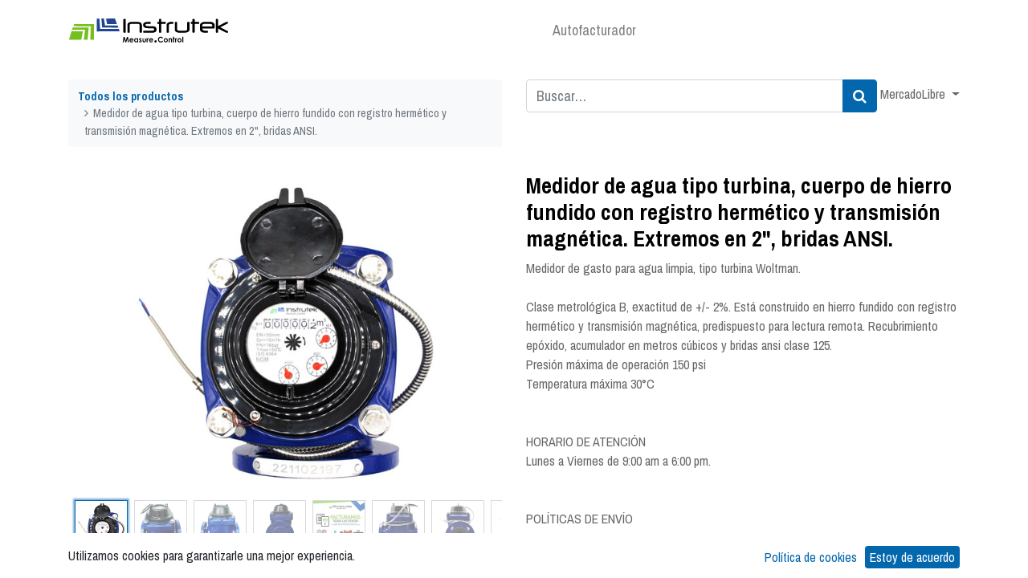

--- FILE ---
content_type: text/html; charset=utf-8
request_url: https://erp.instrutek.com.mx/shop/wdn50-medidor-de-agua-tipo-turbina-cuerpo-de-hierro-fundido-con-registro-hermetico-y-transmision-magnetica-extremos-en-2-bridas-ansi-10310
body_size: 9522
content:
<!DOCTYPE html>
        <html lang="es-MX" data-website-id="1" data-main-object="product.template(10310,)" data-oe-company-name="MANOMETROS DE JALISCO" data-add2cart-redirect="1">
    <head>
                <meta charset="utf-8"/>
                <meta http-equiv="X-UA-Compatible" content="IE=edge,chrome=1"/>
            <meta name="viewport" content="width=device-width, initial-scale=1"/>
        <meta name="generator" content="Odoo"/>
        <meta name="description" content="Medidor de gasto para agua limpia, tipo turbina Woltman. 
Clase metrológica B, exactitud de +/- 2%. Está construido en hierro fundido con registro hermético y transmisión magnética, predispuesto para lectura remota. Recubrimiento epóxido, acumulador en metros cúbicos y bridas ansi clase 125.
Presión máxima de operación 150 psi
Temperatura máxima 30°C
HORARIO DE ATENCIÓN
Lunes a Viernes de 9:00 am a 6:00 pm.
POLÍTICAS DE ENVÍO
Si usted realiza la compra del producto antes de la 1:00 pm, su envío se hará el mismo día. De lo contrario el envío se estaría realizando al día siguiente (siempre y cuando sea hábil).
FABRICACIONES Y DISEÑOS ESPECIALES
Pregunte a nuestros ejecutivos sobre fabricaciones especiales (imprimir su logotipo en la carátula, materiales o conexiones especiales, etc.)"/>
                        <meta property="og:type" content="website"/>
                        <meta property="og:title" content="Medidor de agua tipo turbina, cuerpo de hierro fundido con registro hermético y transmisión magnética. Extremos en 2&#34;, bridas ANSI."/>
                        <meta property="og:site_name" content="MANOMETROS DE JALISCO"/>
                        <meta property="og:url" content="https://erp.instrutek.com.mx/shop/wdn50-medidor-de-agua-tipo-turbina-cuerpo-de-hierro-fundido-con-registro-hermetico-y-transmision-magnetica-extremos-en-2-bridas-ansi-10310"/>
                        <meta property="og:image" content="https://erp.instrutek.com.mx/web/image/product.template/10310/image_1024?unique=412e16d"/>
                        <meta property="og:description" content="Medidor de gasto para agua limpia, tipo turbina Woltman. 
Clase metrológica B, exactitud de +/- 2%. Está construido en hierro fundido con registro hermético y transmisión magnética, predispuesto para lectura remota. Recubrimiento epóxido, acumulador en metros cúbicos y bridas ansi clase 125.
Presión máxima de operación 150 psi
Temperatura máxima 30°C
HORARIO DE ATENCIÓN
Lunes a Viernes de 9:00 am a 6:00 pm.
POLÍTICAS DE ENVÍO
Si usted realiza la compra del producto antes de la 1:00 pm, su envío se hará el mismo día. De lo contrario el envío se estaría realizando al día siguiente (siempre y cuando sea hábil).
FABRICACIONES Y DISEÑOS ESPECIALES
Pregunte a nuestros ejecutivos sobre fabricaciones especiales (imprimir su logotipo en la carátula, materiales o conexiones especiales, etc.)"/>
                    <meta name="twitter:card" content="summary_large_image"/>
                    <meta name="twitter:title" content="Medidor de agua tipo turbina, cuerpo de hierro fundido con registro hermético y transmisión magnética. Extremos en 2&#34;, bridas ANSI."/>
                    <meta name="twitter:image" content="https://erp.instrutek.com.mx/web/image/product.template/10310/image_1024?unique=412e16d"/>
                    <meta name="twitter:description" content="Medidor de gasto para agua limpia, tipo turbina Woltman. 
Clase metrológica B, exactitud de +/- 2%. Está construido en hierro fundido con registro hermético y transmisión magnética, predispuesto para lectura remota. Recubrimiento epóxido, acumulador en metros cúbicos y bridas ansi clase 125.
Presión máxima de operación 150 psi
Temperatura máxima 30°C
HORARIO DE ATENCIÓN
Lunes a Viernes de 9:00 am a 6:00 pm.
POLÍTICAS DE ENVÍO
Si usted realiza la compra del producto antes de la 1:00 pm, su envío se hará el mismo día. De lo contrario el envío se estaría realizando al día siguiente (siempre y cuando sea hábil).
FABRICACIONES Y DISEÑOS ESPECIALES
Pregunte a nuestros ejecutivos sobre fabricaciones especiales (imprimir su logotipo en la carátula, materiales o conexiones especiales, etc.)"/>
        <link rel="canonical" href="https://erp.instrutek.com.mx/shop/wdn50-medidor-de-agua-tipo-turbina-cuerpo-de-hierro-fundido-con-registro-hermetico-y-transmision-magnetica-extremos-en-2-bridas-ansi-10310"/>
        <link rel="preconnect" href="https://fonts.gstatic.com/" crossorigin=""/>
                <title> Medidor de agua tipo turbina, cuerpo de hierro fundido con registro hermético y transmisión magnética. Extremos en 2&#34;, bridas ANSI. | Instrutek </title>
                <link type="image/x-icon" rel="shortcut icon" href="/web/image/website/1/favicon?unique=921cc95"/>
            <link rel="preload" href="/web/static/lib/fontawesome/fonts/fontawesome-webfont.woff2?v=4.7.0" as="font" crossorigin=""/>
            <link type="text/css" rel="stylesheet" href="/web/assets/406289-5df83b9/1/web.assets_common.min.css" data-asset-bundle="web.assets_common" data-asset-version="5df83b9"/>
            <link type="text/css" rel="stylesheet" href="/web/assets/607364-bbee128/1/web.assets_frontend.min.css" data-asset-bundle="web.assets_frontend" data-asset-version="bbee128"/>
                <script id="web.layout.odooscript" type="text/javascript">
                    var odoo = {
                        csrf_token: "169666e1c57e8eadfc317d8e0ad63c2057326299o1800340472",
                        debug: "",
                    };
                </script>
            <script type="text/javascript">
                odoo.dr_theme_config = {"bool_enable_ajax_load": false, "json_zoom": {"zoom_enabled": true, "zoom_factor": 2, "disable_small": false}, "json_category_pills": {"enable": true, "enable_child": true, "hide_desktop": false, "show_title": true, "style": "1"}, "json_grid_product": {"show_color_preview": true, "show_quick_view": true, "show_similar_products": true, "show_rating": true, "show_stock_label": false, "style": "2"}, "json_shop_filters": {"filter_method": "default", "in_sidebar": false, "collapsible": true, "show_category_count": true, "show_attrib_count": false, "hide_extra_attrib_value": false, "show_rating_filter": true, "show_availability_filter": false, "tags_style": "1"}, "json_bottom_bar": {"show_bottom_bar": true, "show_bottom_bar_on_scroll": false, "filters": true, "actions": ["tp_home", "tp_search", "tp_wishlist", "tp_offer", "tp_brands", "tp_category", "tp_orders"]}, "bool_sticky_add_to_cart": true, "json_general_language_pricelist_selector": {"hide_country_flag": false}, "json_b2b_shop_config": {"dr_enable_b2b": false, "dr_only_assigned_pricelist": false, "dr_allow_reorder": false}, "json_mobile": {}, "json_product_search": {"advance_search": true, "search_category": true, "search_attribute": true, "search_suggestion": true, "search_limit": 10, "search_max_product": 3, "search_fuzzy": true}, "json_lazy_load_config": {"enable_ajax_load_products": false, "enable_ajax_load_products_on_click": true}, "json_brands_page": {"disable_brands_grouping": false}, "cart_flow": "default", "theme_installed": true, "pwa_active": false, "bool_product_offers": true, "bool_show_products_nav": true, "is_public_user": true, "has_sign_up": false};
            </script>
            <script type="text/javascript">
                odoo.__session_info__ = {"is_admin": false, "is_system": false, "is_website_user": true, "user_id": false, "is_frontend": true, "profile_session": null, "profile_collectors": null, "profile_params": null, "show_effect": "True", "translationURL": "/website/translations", "cache_hashes": {"translations": "b205fec372d810bfcf8c30dfc01688cb5b5fd19b"}, "lang_url_code": "es_MX", "geoip_country_code": null};
                if (!/(^|;\s)tz=/.test(document.cookie)) {
                    const userTZ = Intl.DateTimeFormat().resolvedOptions().timeZone;
                    document.cookie = `tz=${userTZ}; path=/`;
                }
            </script>
            <script defer="defer" type="text/javascript" src="/web/assets/392230-1a8df29/1/web.assets_common_minimal.min.js" data-asset-bundle="web.assets_common_minimal" data-asset-version="1a8df29"></script>
            <script defer="defer" type="text/javascript" src="/web/assets/392231-7ebe447/1/web.assets_frontend_minimal.min.js" data-asset-bundle="web.assets_frontend_minimal" data-asset-version="7ebe447"></script>
            <script defer="defer" type="text/javascript" data-src="/web/assets/406292-ce872dd/1/web.assets_common_lazy.min.js" data-asset-bundle="web.assets_common_lazy" data-asset-version="ce872dd"></script>
            <script defer="defer" type="text/javascript" data-src="/web/assets/607365-2d5fc1f/1/web.assets_frontend_lazy.min.js" data-asset-bundle="web.assets_frontend_lazy" data-asset-version="2d5fc1f"></script>
    </head>
            <body class="">
        <div id="wrapwrap" class="   ">
    <header id="top" data-anchor="true" data-name="Header" class=" ">
    <nav data-name="Navbar" class="navbar navbar-expand-lg navbar-light o_colored_level o_cc shadow-sm">
            <div id="top_menu_container" class="container justify-content-start justify-content-lg-between">
    <a href="/" class="navbar-brand logo mr-4">
            <span role="img" aria-label="Logo of Instrutek" title="Instrutek"><img src="/web/image/website/1/logo/Instrutek?unique=921cc95" class="img img-fluid" alt="Instrutek" loading="lazy"/></span>
        </a>
                <div id="top_menu_collapse" class="collapse navbar-collapse order-last order-lg-0">
    <ul id="top_menu" class="nav navbar-nav o_menu_loading mx-auto">
    <li class="nav-item">
        <a role="menuitem" href="/autoinvoice" class="nav-link ">
            <span>Autofacturador</span>
        </a>
    </li>
        <li class="nav-item mx-lg-3 divider d-none"></li> 
        <li class="o_wsale_my_cart align-self-md-start d-none nav-item mx-lg-3">
            <a href="/shop/cart" class="nav-link">
                <i class="fa fa-shopping-cart"></i>
                <sup class="my_cart_quantity badge badge-primary" data-order-id="">0</sup>
            </a>
        </li>
        <li class="o_wsale_my_wish d-none nav-item mr-lg-3 o_wsale_my_wish_hide_empty">
            <a href="/shop/wishlist" class="nav-link">
                <i class="fa fa-1x fa-heart"></i>
                <sup class="my_wish_quantity o_animate_blink badge badge-primary">0</sup>
            </a>
        </li>
    </ul>
                </div>
    <div class="oe_structure oe_structure_solo ml-lg-4"></div>
    <button type="button" data-toggle="collapse" data-target="#top_menu_collapse" class="navbar-toggler ml-auto">
        <span class="navbar-toggler-icon o_not_editable"></span>
    </button>
            </div>
    </nav>
    </header>
                <main>
            <div itemscope="itemscope" itemtype="http://schema.org/Product" id="wrap" class="js_sale ecom-zoomable zoomodoo-next">
                <div class="oe_structure oe_empty oe_structure_not_nearest" id="oe_structure_website_sale_product_1" data-editor-message="DROP BUILDING BLOCKS HERE TO MAKE THEM AVAILABLE ACROSS ALL PRODUCTS"></div>
                <section id="product_detail" class="container py-4 oe_website_sale " data-view-track="1" data-product-tracking-info="{&#34;item_id&#34;: &#34;5130281647160&#34;, &#34;item_name&#34;: &#34;[WDN50] Medidor de agua tipo turbina, cuerpo de hierro fundido con registro herm\u00e9tico y transmisi\u00f3n magn\u00e9tica. Extremos en 2\&#34;, bridas ANSI.&#34;, &#34;item_category&#34;: &#34;Woltman&#34;, &#34;currency&#34;: &#34;MXN&#34;, &#34;price&#34;: 3560.5}">
                    <div class="row">
                        <div class="col-lg-6">
                            <ol class="breadcrumb mb-2">
                                <li class="breadcrumb-item o_not_editable">
                                    <a href="/">Todos los productos</a>
                                </li>
                                <li class="breadcrumb-item active">
                                    <span>Medidor de agua tipo turbina, cuerpo de hierro fundido con registro hermético y transmisión magnética. Extremos en 2&#34;, bridas ANSI.</span>
                                </li>
                            </ol>
                        </div>
                        <div class="col-lg-6">
                            <div class="d-sm-flex justify-content-between mb-2">
    <form method="get" class="o_searchbar_form o_wait_lazy_js s_searchbar_input o_wsale_products_searchbar_form w-100 w-md-auto mr-auto mb-2" action="/" data-snippet="s_searchbar_input">
            <div role="search" class="input-group  ">
        <input type="search" name="search" class="search-query form-control oe_search_box None" placeholder="Buscar…" data-search-type="products" data-limit="5" data-display-image="true" data-display-description="true" data-display-extra-link="true" data-display-detail="true" data-order-by="name asc"/>
        <div class="input-group-append">
            <button type="submit" aria-label="Búsqueda" title="Búsqueda" class="btn oe_search_button btn-primary"><i class="fa fa-search"></i>
        </button>
        </div>
    </div>
            <input name="order" type="hidden" class="o_search_order_by" value="name asc"/>
        </form>
        <div class="o_pricelist_dropdown dropdown ml-1 mb-2 float-right">
            <a role="button" href="#" class="dropdown-toggle btn btn-light border-0 px-0 text-muted align-baseline" data-toggle="dropdown">
                MercadoLibre
            </a>
            <div class="dropdown-menu" role="menu">
                    <a role="menuitem" class="dropdown-item" href="/shop/change_pricelist/48">
                        <span class="switcher_pricelist" data-pl_id="48">MercadoLibre</span>
                    </a>
                    <a role="menuitem" class="dropdown-item" href="/shop/change_pricelist/1">
                        <span class="switcher_pricelist" data-pl_id="1">P. Lista</span>
                    </a>
            </div>
        </div>
                            </div>
                        </div>
                    </div>
                    <div class="row">
                        <div class="col-md-6 mt-md-4">
        <div id="o-carousel-product" class="carousel slide position-sticky mb-3 overflow-hidden" data-ride="carousel" data-interval="0">
            <div class="o_carousel_product_outer carousel-outer position-relative flex-grow-1">
                <div class="carousel-inner h-100">
                        <div class="carousel-item h-100 active">
                            <div class="d-flex align-items-center justify-content-center h-100"><img src="/web/image/product.product/10310/image_1024/%5BWDN50%5D%20Medidor%20de%20agua%20tipo%20turbina%2C%20cuerpo%20de%20hierro%20fundido%20con%20registro%20herm%C3%A9tico%20y%20transmisi%C3%B3n%20magn%C3%A9tica.%20Extremos%20en%202%22%2C%20bridas%20ANSI.?unique=412e16d" class="img img-fluid product_detail_img mh-100" alt="Medidor de agua tipo turbina, cuerpo de hierro fundido con registro hermético y transmisión magnética. Extremos en 2&#34;, bridas ANSI." loading="lazy"/></div>
                        </div>
                        <div class="carousel-item h-100">
                            <div class="d-flex align-items-center justify-content-center h-100"><img src="/web/image/product.image/3305/image_1024/Medidor%20De%20Gasto%20Tipo%20Turbina%20Woltman%2050mm?unique=e991353" class="img img-fluid product_detail_img mh-100" alt="Medidor De Gasto Tipo Turbina Woltman 50mm" loading="lazy"/></div>
                        </div>
                        <div class="carousel-item h-100">
                            <div class="d-flex align-items-center justify-content-center h-100"><img src="/web/image/product.image/3306/image_1024/Medidor%20De%20Gasto%20Tipo%20Turbina%20Woltman%2050mm?unique=e991353" class="img img-fluid product_detail_img mh-100" alt="Medidor De Gasto Tipo Turbina Woltman 50mm" loading="lazy"/></div>
                        </div>
                        <div class="carousel-item h-100">
                            <div class="d-flex align-items-center justify-content-center h-100"><img src="/web/image/product.image/3307/image_1024/Medidor%20De%20Gasto%20Tipo%20Turbina%20Woltman%2050mm?unique=e991353" class="img img-fluid product_detail_img mh-100" alt="Medidor De Gasto Tipo Turbina Woltman 50mm" loading="lazy"/></div>
                        </div>
                        <div class="carousel-item h-100">
                            <div class="d-flex align-items-center justify-content-center h-100"><img src="/web/image/product.image/3308/image_1024/Medidor%20De%20Gasto%20Tipo%20Turbina%20Woltman%2050mm?unique=e991353" class="img img-fluid product_detail_img mh-100" alt="Medidor De Gasto Tipo Turbina Woltman 50mm" data-zoom="1" data-zoom-image="/web/image/product.image/3308/image_1920/Medidor%20De%20Gasto%20Tipo%20Turbina%20Woltman%2050mm?unique=e991353" loading="lazy"/></div>
                        </div>
                        <div class="carousel-item h-100">
                            <div class="d-flex align-items-center justify-content-center h-100"><img src="/web/image/product.image/9216/image_1024/Medidor%20De%20Agua%2C%20Tipo%20Turbina%20Woltman%2050mm?unique=956aaae" class="img img-fluid product_detail_img mh-100" alt="Medidor De Agua, Tipo Turbina Woltman 50mm" data-zoom="1" data-zoom-image="/web/image/product.image/9216/image_1920/Medidor%20De%20Agua%2C%20Tipo%20Turbina%20Woltman%2050mm?unique=956aaae" loading="lazy"/></div>
                        </div>
                        <div class="carousel-item h-100">
                            <div class="d-flex align-items-center justify-content-center h-100"><img src="/web/image/product.image/9217/image_1024/Medidor%20De%20Agua%2C%20Tipo%20Turbina%20Woltman%2050mm?unique=956aaae" class="img img-fluid product_detail_img mh-100" alt="Medidor De Agua, Tipo Turbina Woltman 50mm" data-zoom="1" data-zoom-image="/web/image/product.image/9217/image_1920/Medidor%20De%20Agua%2C%20Tipo%20Turbina%20Woltman%2050mm?unique=956aaae" loading="lazy"/></div>
                        </div>
                        <div class="carousel-item h-100">
                            <div class="d-flex align-items-center justify-content-center h-100"><img src="/web/image/product.image/9218/image_1024/Medidor%20De%20Agua%2C%20Tipo%20Turbina%20Woltman%2050mm?unique=956aaae" class="img img-fluid product_detail_img mh-100" alt="Medidor De Agua, Tipo Turbina Woltman 50mm" data-zoom="1" data-zoom-image="/web/image/product.image/9218/image_1920/Medidor%20De%20Agua%2C%20Tipo%20Turbina%20Woltman%2050mm?unique=956aaae" loading="lazy"/></div>
                        </div>
                        <div class="carousel-item h-100">
                            <div class="d-flex align-items-center justify-content-center h-100"><img src="/web/image/product.image/9219/image_1024/Medidor%20De%20Agua%2C%20Tipo%20Turbina%20Woltman%2050mm?unique=956aaae" class="img img-fluid product_detail_img mh-100" alt="Medidor De Agua, Tipo Turbina Woltman 50mm" data-zoom="1" data-zoom-image="/web/image/product.image/9219/image_1920/Medidor%20De%20Agua%2C%20Tipo%20Turbina%20Woltman%2050mm?unique=956aaae" loading="lazy"/></div>
                        </div>
                </div>
                    <a class="carousel-control-prev" href="#o-carousel-product" role="button" data-slide="prev">
                        <span class="fa fa-chevron-left fa-2x" role="img" aria-label="Anteriormente" title="Anteriormente"></span>
                    </a>
                    <a class="carousel-control-next" href="#o-carousel-product" role="button" data-slide="next">
                        <span class="fa fa-chevron-right fa-2x" role="img" aria-label="Siguiente" title="Siguiente"></span>
                    </a>
            </div>
        <div class="o_carousel_product_indicators pr-1 overflow-hidden">
            <ol class="carousel-indicators p-1 position-static mx-auto my-0 text-left">
                <li data-target="#o-carousel-product" class="m-1 mb-2 align-top active" data-slide-to="0">
                    <div><img src="/web/image/product.product/10310/image_128/%5BWDN50%5D%20Medidor%20de%20agua%20tipo%20turbina%2C%20cuerpo%20de%20hierro%20fundido%20con%20registro%20herm%C3%A9tico%20y%20transmisi%C3%B3n%20magn%C3%A9tica.%20Extremos%20en%202%22%2C%20bridas%20ANSI.?unique=412e16d" class="img o_image_64_contain" alt="Medidor de agua tipo turbina, cuerpo de hierro fundido con registro hermético y transmisión magnética. Extremos en 2&#34;, bridas ANSI." loading="lazy"/></div>
                </li><li data-target="#o-carousel-product" class="m-1 mb-2 align-top " data-slide-to="1">
                    <div><img src="/web/image/product.image/3305/image_128/Medidor%20De%20Gasto%20Tipo%20Turbina%20Woltman%2050mm?unique=e991353" class="img o_image_64_contain" alt="Medidor De Gasto Tipo Turbina Woltman 50mm" loading="lazy"/></div>
                </li><li data-target="#o-carousel-product" class="m-1 mb-2 align-top " data-slide-to="2">
                    <div><img src="/web/image/product.image/3306/image_128/Medidor%20De%20Gasto%20Tipo%20Turbina%20Woltman%2050mm?unique=e991353" class="img o_image_64_contain" alt="Medidor De Gasto Tipo Turbina Woltman 50mm" loading="lazy"/></div>
                </li><li data-target="#o-carousel-product" class="m-1 mb-2 align-top " data-slide-to="3">
                    <div><img src="/web/image/product.image/3307/image_128/Medidor%20De%20Gasto%20Tipo%20Turbina%20Woltman%2050mm?unique=e991353" class="img o_image_64_contain" alt="Medidor De Gasto Tipo Turbina Woltman 50mm" loading="lazy"/></div>
                </li><li data-target="#o-carousel-product" class="m-1 mb-2 align-top " data-slide-to="4">
                    <div><img src="/web/image/product.image/3308/image_128/Medidor%20De%20Gasto%20Tipo%20Turbina%20Woltman%2050mm?unique=e991353" class="img o_image_64_contain" alt="Medidor De Gasto Tipo Turbina Woltman 50mm" loading="lazy"/></div>
                </li><li data-target="#o-carousel-product" class="m-1 mb-2 align-top " data-slide-to="5">
                    <div><img src="/web/image/product.image/9216/image_128/Medidor%20De%20Agua%2C%20Tipo%20Turbina%20Woltman%2050mm?unique=956aaae" class="img o_image_64_contain" alt="Medidor De Agua, Tipo Turbina Woltman 50mm" loading="lazy"/></div>
                </li><li data-target="#o-carousel-product" class="m-1 mb-2 align-top " data-slide-to="6">
                    <div><img src="/web/image/product.image/9217/image_128/Medidor%20De%20Agua%2C%20Tipo%20Turbina%20Woltman%2050mm?unique=956aaae" class="img o_image_64_contain" alt="Medidor De Agua, Tipo Turbina Woltman 50mm" loading="lazy"/></div>
                </li><li data-target="#o-carousel-product" class="m-1 mb-2 align-top " data-slide-to="7">
                    <div><img src="/web/image/product.image/9218/image_128/Medidor%20De%20Agua%2C%20Tipo%20Turbina%20Woltman%2050mm?unique=956aaae" class="img o_image_64_contain" alt="Medidor De Agua, Tipo Turbina Woltman 50mm" loading="lazy"/></div>
                </li><li data-target="#o-carousel-product" class="m-1 mb-2 align-top " data-slide-to="8">
                    <div><img src="/web/image/product.image/9219/image_128/Medidor%20De%20Agua%2C%20Tipo%20Turbina%20Woltman%2050mm?unique=956aaae" class="img o_image_64_contain" alt="Medidor De Agua, Tipo Turbina Woltman 50mm" loading="lazy"/></div>
                </li>
            </ol>
        </div>
        </div>
                        </div>
                        <div class="col-md-6 mt-md-4" id="product_details">
                            <h1 itemprop="name">Medidor de agua tipo turbina, cuerpo de hierro fundido con registro hermético y transmisión magnética. Extremos en 2&#34;, bridas ANSI.</h1>
                            <span itemprop="url" style="display:none;">https://erp.instrutek.com.mx/shop/wdn50-medidor-de-agua-tipo-turbina-cuerpo-de-hierro-fundido-con-registro-hermetico-y-transmision-magnetica-extremos-en-2-bridas-ansi-10310</span>
                            <span itemprop="image" style="display:none;">https://erp.instrutek.com.mx/web/image/product.template/10310/image_1920?unique=412e16d</span>
                            <p class="text-muted my-2" placeholder="Una descripción corta que aparecerá también en documentos.">Medidor de gasto para agua limpia, tipo turbina Woltman. <br>
<br>
Clase metrológica B, exactitud de +/- 2%. Está construido en hierro fundido con registro hermético y transmisión magnética, predispuesto para lectura remota. Recubrimiento epóxido, acumulador en metros cúbicos y bridas ansi clase 125.<br>
Presión máxima de operación 150 psi<br>
Temperatura máxima 30°C<br>
<br>
<br>
HORARIO DE ATENCIÓN<br>
Lunes a Viernes de 9:00 am a 6:00 pm.<br>
<br>
<br>
POLÍTICAS DE ENVÍO<br>
Si usted realiza la compra del producto antes de la 1:00 pm, su envío se hará el mismo día. De lo contrario el envío se estaría realizando al día siguiente (siempre y cuando sea hábil).<br>
<br>
<br>
FABRICACIONES Y DISEÑOS ESPECIALES<br>
Pregunte a nuestros ejecutivos sobre fabricaciones especiales (imprimir su logotipo en la carátula, materiales o conexiones especiales, etc.)</p>
                            <form action="/shop/cart/update" method="POST">
                                <input type="hidden" name="csrf_token" value="89e744de1b36c576bed3e102f18530697754ab29o1800340469"/>
                                <div class="js_product js_main_product mb-3">
                                    <div>
                                    </div>
                                        <input type="hidden" class="product_id" name="product_id" value="10310"/>
                                        <input type="hidden" class="product_template_id" name="product_template_id" value="10310"/>
                                        <input type="hidden" class="product_category_id" name="product_category_id" value="36"/>
        <ul class="list-unstyled js_add_cart_variants flex-column" data-attribute_exclusions="{&#34;exclusions&#34;: {&#34;5979&#34;: [], &#34;16540&#34;: [], &#34;16541&#34;: [], &#34;5980&#34;: [], &#34;5982&#34;: [], &#34;16542&#34;: [], &#34;5981&#34;: [], &#34;5983&#34;: [], &#34;16543&#34;: []}, &#34;parent_exclusions&#34;: {}, &#34;parent_combination&#34;: [], &#34;parent_product_name&#34;: null, &#34;mapped_attribute_names&#34;: {&#34;5979&#34;: &#34;Con env\u00edo: S\u00ed&#34;, &#34;16540&#34;: &#34;Con env\u00edo: No&#34;, &#34;16541&#34;: &#34;Marca: Instrutek&#34;, &#34;5980&#34;: &#34;Marca: INTK&#34;, &#34;5982&#34;: &#34;Modelo: IX4050&#34;, &#34;16542&#34;: &#34;Modelo: WDN50&#34;, &#34;5981&#34;: &#34;Condici\u00f3n del \u00edtem: Nuevo&#34;, &#34;5983&#34;: &#34;SKU: IX4050&#34;, &#34;16543&#34;: &#34;SKU: WDN50&#34;}}">
                <li data-attribute_id="37" data-attribute_name="Con envío" class="variant_attribute ">
                    <div class="d-flex align-items-center mb-2">
                <h6 class="attribute_name mb-0 pb-0">Con envío</h6>
            </div>
                        <ul data-attribute_id="37" class="list-inline list-unstyled ">
                                <li class="list-inline-item form-group js_attribute_value" style="margin: 0;">
                                    <label class="col-form-label">
                                        <div class="custom-control custom-radio">
                                            <input type="radio" class="custom-control-input js_variant_change no_variant" checked="True" name="ptal-5965" value="5979" data-value_id="5979" data-value_name="Sí" data-attribute_name="Con envío"/>
                                            <div class="radio_input_value custom-control-label">
                                                <span>Sí</span>
                                            </div>
                                        </div>
                                    </label>
                                </li>
                                <li class="list-inline-item form-group js_attribute_value" style="margin: 0;">
                                    <label class="col-form-label">
                                        <div class="custom-control custom-radio">
                                            <input type="radio" class="custom-control-input js_variant_change no_variant" name="ptal-5965" value="16540" data-value_id="16540" data-value_name="No" data-attribute_name="Con envío"/>
                                            <div class="radio_input_value custom-control-label">
                                                <span>No</span>
                                            </div>
                                        </div>
                                    </label>
                                </li>
                        </ul>
        </li>
                <li data-attribute_id="7" data-attribute_name="Marca" class="variant_attribute ">
                    <div class="d-flex align-items-center mb-2">
                <h6 class="attribute_name mb-0 pb-0">Marca</h6>
            </div>
                <ul data-attribute_id="7" class="list-inline dr-variant ">
                        <li class="list-inline-item mr-1">
                            <label>
                                <div>
                                    <input type="radio" class="js_variant_change radio_input d-none no_variant" checked="True" name="ptal-5966" value="16541" data-value_id="16541" data-value_name="Instrutek" data-attribute_name="Marca"/>
                                    <div class="radio_input_value d-flex flex-column align-items-center mr-0">
                                        <div class="dr-variant-item image" title="Instrutek"><img src="/web/image/product.template.attribute.value/16541/dr_image/Marca:%20Instrutek?unique=956aaae" class="img img-fluid" alt="Marca: Instrutek" loading="lazy"/></div>
                                    </div>
                                </div>
                            </label>
                        </li>
                        <li class="list-inline-item mr-1">
                            <label>
                                <div>
                                    <input type="radio" class="js_variant_change radio_input d-none no_variant" name="ptal-5966" value="5980" data-value_id="5980" data-value_name="INTK" data-attribute_name="Marca"/>
                                    <div class="radio_input_value d-flex flex-column align-items-center mr-0">
                                        <div class="dr-variant-item image" title="INTK"><img src="/web/image/product.template.attribute.value/5980/dr_image/Marca:%20INTK?unique=e991353" class="img img-fluid" alt="Marca: INTK" loading="lazy"/></div>
                                    </div>
                                </div>
                            </label>
                        </li>
                </ul>
        </li>
                <li data-attribute_id="8" data-attribute_name="Modelo" class="variant_attribute ">
                    <div class="d-flex align-items-center mb-2">
                <h6 class="attribute_name mb-0 pb-0">Modelo</h6>
            </div>
                        <ul data-attribute_id="8" class="list-inline list-unstyled ">
                                <li class="list-inline-item form-group js_attribute_value" style="margin: 0;">
                                    <label class="col-form-label">
                                        <div class="custom-control custom-radio">
                                            <input type="radio" class="custom-control-input js_variant_change no_variant" checked="True" name="ptal-5968" value="5982" data-value_id="5982" data-value_name="IX4050" data-attribute_name="Modelo"/>
                                            <div class="radio_input_value custom-control-label">
                                                <span>IX4050</span>
                                            </div>
                                        </div>
                                    </label>
                                </li>
                                <li class="list-inline-item form-group js_attribute_value" style="margin: 0;">
                                    <label class="col-form-label">
                                        <div class="custom-control custom-radio">
                                            <input type="radio" class="custom-control-input js_variant_change no_variant" name="ptal-5968" value="16542" data-value_id="16542" data-value_name="WDN50" data-attribute_name="Modelo"/>
                                            <div class="radio_input_value custom-control-label">
                                                <span>WDN50</span>
                                            </div>
                                        </div>
                                    </label>
                                </li>
                        </ul>
        </li>
                <li data-attribute_id="20" data-attribute_name="Condición del ítem" class="variant_attribute d-none">
                    <div class="d-flex align-items-center mb-2">
                <h6 class="attribute_name mb-0 pb-0">Condición del ítem</h6>
            </div>
                        <ul data-attribute_id="20" class="list-inline list-unstyled ">
                                <li class="list-inline-item form-group js_attribute_value" style="margin: 0;">
                                    <label class="col-form-label">
                                        <div class="custom-control custom-radio">
                                            <input type="radio" class="custom-control-input js_variant_change no_variant" checked="True" name="ptal-5967" value="5981" data-value_id="5981" data-value_name="Nuevo" data-attribute_name="Condición del ítem" data-is_single="True"/>
                                            <div class="radio_input_value custom-control-label">
                                                <span>Nuevo</span>
                                            </div>
                                        </div>
                                    </label>
                                </li>
                        </ul>
        </li>
                <li data-attribute_id="22" data-attribute_name="SKU" class="variant_attribute ">
                    <div class="d-flex align-items-center mb-2">
                <h6 class="attribute_name mb-0 pb-0">SKU</h6>
            </div>
                        <ul data-attribute_id="22" class="list-inline list-unstyled ">
                                <li class="list-inline-item form-group js_attribute_value" style="margin: 0;">
                                    <label class="col-form-label">
                                        <div class="custom-control custom-radio">
                                            <input type="radio" class="custom-control-input js_variant_change no_variant" checked="True" name="ptal-5969" value="5983" data-value_id="5983" data-value_name="IX4050" data-attribute_name="SKU"/>
                                            <div class="radio_input_value custom-control-label">
                                                <span>IX4050</span>
                                            </div>
                                        </div>
                                    </label>
                                </li>
                                <li class="list-inline-item form-group js_attribute_value" style="margin: 0;">
                                    <label class="col-form-label">
                                        <div class="custom-control custom-radio">
                                            <input type="radio" class="custom-control-input js_variant_change no_variant" name="ptal-5969" value="16543" data-value_id="16543" data-value_name="WDN50" data-attribute_name="SKU"/>
                                            <div class="radio_input_value custom-control-label">
                                                <span>WDN50</span>
                                            </div>
                                        </div>
                                    </label>
                                </li>
                        </ul>
        </li>
        </ul>
                                    <p class="css_not_available_msg alert alert-warning">Esta combinación no existe.</p>
      <div id="add_to_cart_wrap" class="d-inline">
                                        <div id="product_option_block" class="d-inline-block align-middle">
            <button type="button" role="button" class="btn btn-outline-primary border-0 my-1 px-2 o_add_wishlist_dyn" data-action="o_wishlist" title="Añadir a lista de deseos" data-product-template-id="10310" data-product-product-id="10310"><i class="fa fa-heart-o fa-2x" role="img" aria-label="Añadir a lista de deseos"></i></button>
        </div>
                                    </div>
      <div class="availability_messages o_not_editable"></div>
                                </div>
                            </form>
                            <div id="o_product_terms_and_share">
            <p class="text-muted h6 mt-3">
                <a href="/terms" class="text-muted">Términos y condiciones</a><br/>
                Garantía de devolución de 30 días<br/>
                Envío: 2-3 días laborales
            </p>
            <div class="h4 mt-3 d-flex justify-content-end" contenteditable="false">
    <div data-snippet="s_share" class="s_share text-left text-lg-right">
        <a href="https://www.facebook.com/sharer/sharer.php?u={url}" target="_blank" class="s_share_facebook mx-1 my-0">
            <i class="fa fa-facebook "></i>
        </a>
        <a href="https://twitter.com/intent/tweet?text={title}&amp;url={url}" target="_blank" class="s_share_twitter mx-1 my-0">
            <i class="fa fa-twitter "></i>
        </a>
        <a href="https://pinterest.com/pin/create/button/?url={url}&amp;media={media}&amp;description={title}" target="_blank" class="s_share_pinterest mx-1 my-0">
            <i class="fa fa-pinterest "></i>
        </a>
        <a href="mailto:?body={url}&amp;subject={title}" class="s_share_email mx-1 my-0">
            <i class="fa fa-envelope "></i>
        </a>
    </div>
            </div>
        </div>
                <hr/>
                <p class="text-muted">
                        <b>Categoría del producto: </b>
                            <span data-oe-type="many2many" data-oe-expression="product[field.name]">Manejo de agua / Medidores de chorro múltiple</span>
                        <br/>
                        <b>Referencia interna: </b>
                            <span data-oe-type="char" data-oe-expression="product[field.name]">WDN50</span>
                        <br/>
                </p>
        </div>
                    </div>
                </section>
                <section class="pt32 pb32" id="product_full_spec">
                    <div class="container">
                        <div class="d-flex justify-content-between">
                            <h3 class="mb32">Especificaciones</h3>
                        </div>
                        <div id="product_specifications">
                            <div class="row">
                                    <div class="col-lg-6">
                                        <table class="table">
                                            <tr>
                                                <td class="w-25"><span>Con envío</span></td>
                                                <td class="w-75 text-muted">
                                                        <span>Sí</span> o
                                                        <span>No</span>
                                                </td>
                                            </tr><tr>
                                                <td class="w-25"><span>Marca</span></td>
                                                <td class="w-75 text-muted">
                                                        <span>Instrutek</span> o
                                                        <span>INTK</span>
                                                </td>
                                            </tr><tr>
                                                <td class="w-25"><span>Modelo</span></td>
                                                <td class="w-75 text-muted">
                                                        <span>IX4050</span> o
                                                        <span>WDN50</span>
                                                </td>
                                            </tr><tr>
                                                <td class="w-25"><span>SKU</span></td>
                                                <td class="w-75 text-muted">
                                                        <span>IX4050</span> o
                                                        <span>WDN50</span>
                                                </td>
                                            </tr>
                                            <tr>
                                                <td class="w-25"><span>Condición del ítem</span></td>
                                                <td class="w-75 text-muted">
                                                        <span>Nuevo</span>
                                                </td>
                                            </tr>
                                        </table>
                                    </div>
                            </div>
                        </div>
                    </div>
                </section>
                <div class="oe_structure oe_empty oe_structure_not_nearest mt16" id="oe_structure_website_sale_product_2" data-editor-message="DROP BUILDING BLOCKS HERE TO MAKE THEM AVAILABLE ACROSS ALL PRODUCTS"></div>
            </div>
                </main>
                <footer id="bottom" data-anchor="true" data-name="Footer" class="o_footer o_colored_level o_cc ">
                    <div id="footer" class="oe_structure oe_structure_solo" style="">
      <section class="s_heading_4 pt16 pb16" data-snippet="s_heading_4" data-name="Heading - 4" style="background-image: none;" data-original-title="" title="" aria-describedby="tooltip528066">
        <div class="container">
          <div class="row justify-content-center s_col_no_bgcolor s_nb_column_fixed">
            <div class="col-12 col-lg-8 text-center pt0">
              <a href="https://instrutek.mx/whatsapp/facturacion.html" target="_blank">
                <span class="fa rounded-circle fa-whatsapp text-o-color-4" data-original-title="" title="" aria-describedby="tooltip321659" style="background-color: rgb(2, 187, 0) !important;"></span>
              </a>
              <h2 class="mt-3">
                <font class="text-o-color-1">¿Problemas al&nbsp;generar tu factura?</font>
              </h2>
              <p>Haz click en el ícono de Whatsapp para recibir asistencia de nuestros agentes.&nbsp;</p>
            </div>
          </div>
        </div>
      </section>
    </div>
  <div class="o_footer_copyright o_colored_level o_cc" data-name="Copyright">
                        <div class="container py-3">
                            <div class="row">
                                <div class="col-sm text-center text-sm-left text-muted">
                                    <span class="o_footer_copyright_name mr-2">Copyright © Instrutek 2023</span>
  </div>
                                <div class="col-sm text-center text-sm-right o_not_editable">
        <div class="o_brand_promotion">
        </div>
                                </div>
                            </div>
                        </div>
                    </div>
                </footer>
    <div id="website_cookies_bar" class="s_popup o_snippet_invisible o_no_save" data-name="Cookies Bar" data-vcss="001" data-invisible="1" style="">
      <div class="modal modal_shown s_popup_no_backdrop o_cookies_discrete s_popup_bottom" data-show-after="500" data-display="afterDelay" data-consents-duration="999" data-focus="false" data-backdrop="false" data-keyboard="false" tabindex="-1" role="dialog" style="display: none;" aria-hidden="true">
        <div class="modal-dialog d-flex s_popup_size_full">
          <div class="modal-content oe_structure">
            <section class="o_colored_level o_cc o_cc1" style="background-image: none;">
              <div class="container">
                <div class="row">
                  <div class="col-lg-8 pt16">
                    <p>Utilizamos cookies para garantizarle una mejor experiencia.</p>
                  </div>
                  <div class="col-lg-4 pt16 text-right">
                    <a href="/cookie-policy" class="o_cookies_bar_text_policy btn btn-link btn-sm">Política de cookies</a>
                    <a href="#" role="button" class="js_close_popup o_cookies_bar_text_button btn btn-primary btn-sm">Estoy de acuerdo</a>
                  </div>
                </div>
              </div>
            </section>
          </div>
        </div>
      </div>
    </div>
            </div>
    </body>
        </html>

--- FILE ---
content_type: image/svg+xml
request_url: https://erp.instrutek.com.mx/web/image/website/1/logo/Instrutek?unique=921cc95
body_size: 11482
content:
<?xml version="1.0" encoding="utf-8"?>
<!-- Generator: Adobe Illustrator 23.0.0, SVG Export Plug-In . SVG Version: 6.00 Build 0)  -->
<svg version="1.1" id="Capa_1" xmlns="http://www.w3.org/2000/svg" xmlns:xlink="http://www.w3.org/1999/xlink" x="0px" y="0px"
	 viewBox="0 0 442.1 66.91" style="enable-background:new 0 0 442.1 66.91;" xml:space="preserve">
<style type="text/css">
	.st0{fill-rule:evenodd;clip-rule:evenodd;fill:#75BF1E;}
	.st1{fill-rule:evenodd;clip-rule:evenodd;fill:#204592;}
	.st2{fill-rule:evenodd;clip-rule:evenodd;}
</style>
<g>
	<g>
		<g>
			<polygon class="st0" points="0,58.99 7.06,35.38 38.66,35.57 34.19,59.15 			"/>
		</g>
		<g>
			<polygon class="st0" points="41.23,59.1 44.67,31.16 8.04,31.52 10.39,25.09 54.7,25.19 51.69,59.1 			"/>
		</g>
		<g>
			<polygon class="st0" points="12.29,21.45 14.01,15.7 69.47,15.81 69.47,59.1 59.17,59.2 60.38,21.56 			"/>
		</g>
	</g>
	<g>
		<g>
			<polygon class="st1" points="84.51,0.18 86.5,29.12 138.49,29.26 140.71,35.88 77.35,35.98 77.09,0.45 77.09,0.45 			"/>
		</g>
		<g>
			<polygon class="st1" points="89.91,0 92.03,25.28 137.09,25.44 135.04,19.3 99.94,19.3 97.12,0 			"/>
		</g>
		<g>
			<polygon class="st1" points="102.75,0.31 105.94,15.75 133.14,15.67 127.67,0.23 			"/>
		</g>
	</g>
	<g>
		<path class="st2" d="M157.71,37.26c0,1.66-0.78,2.5-2.38,2.5c-0.69,0-1.29-0.03-1.79-0.06c-0.47-0.03-0.87-0.06-1.16-0.1
			c-0.97-0.32-1.47-1.11-1.47-2.34V3.64c0-1.27,0.47-2.05,1.44-2.34c0.22-0.03,0.6-0.07,1.07-0.1c0.5-0.03,1.13-0.06,1.91-0.06
			c1.6,0,2.38,0.84,2.38,2.5V37.26L157.71,37.26z M202.43,37.26c0,1.66-0.82,2.5-2.45,2.5c-1.57,0-2.51-0.06-2.76-0.23
			c-0.88-0.32-1.32-1.07-1.32-2.27V17.92c0-1.36-1.13-2.27-3.33-2.69c-0.37-0.1-0.97-0.13-1.79-0.17c-0.81-0.03-1.82-0.06-3.04-0.06
			h-11.16c-1.09,0-2.07,0.03-2.82,0.06c-0.75,0.03-1.38,0.1-1.82,0.2c-2.07,0.42-3.13,1.33-3.13,2.69v19.31
			c0,1.66-0.78,2.5-2.39,2.5c-1.6,0-2.51-0.06-2.79-0.23c-0.85-0.32-1.29-1.07-1.29-2.27V18.02c0-5.78,4.96-8.66,14.84-8.66h10.57
			c9.79,0,14.68,2.89,14.68,8.6V37.26L202.43,37.26z M243.2,31.07c0,5.81-4.3,8.7-12.83,8.7h-21.86c-1.6,0-2.38-0.84-2.38-2.5
			c0-2.08,0.78-3.12,2.38-3.12h21.89c4.05,0,6.08-1.04,6.08-3.08v-1.14c0-1.85-1.85-2.76-5.52-2.76h-10.51
			c-9.66,0-14.49-2.79-14.49-8.38v-1.62c0-3.7,2.42-6.07,7.28-7.11c1-0.23,2.41-0.42,4.33-0.52c1.88-0.13,4.26-0.19,7.12-0.19
			c1.6,0,2.42,1.07,2.42,3.18c0,1.65-0.82,2.47-2.42,2.47h-4.67c-2.41,0-3.89,0.03-4.36,0.1c-2.16,0.29-3.23,0.98-3.23,2.08v1.56
			c0,1.82,2.7,2.73,8.06,2.73h10.73c7.97,0,11.98,2.76,11.98,8.21V31.07L243.2,31.07z M269.04,12.73c0,1.66-0.81,2.47-2.41,2.47
			H256.4v22.07c0,1.66-0.82,2.5-2.38,2.5c-1.57,0-2.51-0.06-2.76-0.23c-0.88-0.32-1.31-1.1-1.31-2.27V15.19
			c-0.88,0-1.57-0.03-2.1-0.03c-0.53-0.03-0.94-0.1-1.16-0.13c-1.01-0.36-1.54-1.23-1.54-2.63c0-1.39,0.53-2.27,1.54-2.63
			c0.22-0.03,0.63-0.07,1.16-0.1c0.53-0.03,1.22-0.06,2.1-0.06V3.64c0-1.66,0.78-2.5,2.38-2.5c1.56,0,2.48,0.09,2.76,0.22
			c0.88,0.32,1.32,1.07,1.32,2.28v5.97h10.22C268.23,9.61,269.04,10.65,269.04,12.73L269.04,12.73z M290.12,12.53
			c0,1.65-0.94,2.5-2.85,2.5c-0.28,0-0.66,0-1.16-0.03c-0.5-0.03-0.88-0.06-1.16-0.06c-4.96,0-7.43,1.3-7.43,3.83v18.5
			c0,1.2-0.44,1.98-1.35,2.31c-0.38,0.13-1.31,0.19-2.82,0.19c-1.54,0-2.29-0.84-2.29-2.53V18.77c0-3.96,1.97-6.66,5.9-8.08
			c2.41-0.88,6.02-1.33,10.76-1.33C289.33,9.35,290.12,10.42,290.12,12.53L290.12,12.53z M334.87,30.71c0,6.1-6.24,9.15-18.75,9.15
			c-0.34,0-0.78,0-1.35-0.03c-0.53,0-1.19-0.03-1.91-0.03c-0.03-0.03-0.13-0.03-0.25-0.03h-0.28h-0.5h-0.88h-1.38
			c-10.47,0-15.74-3.02-15.74-9.05V11.85c0-1.66,0.82-2.5,2.38-2.5c1.6,0,2.54,0.1,2.79,0.23c0.88,0.32,1.29,1.07,1.29,2.27v18.86
			c0,2.27,3.11,3.44,9.28,3.44h9.66c6.05,0,9.09-1.14,9.09-3.37V11.85c0-1.2,0.44-1.95,1.32-2.27c0.25-0.13,1.19-0.23,2.82-0.23
			c1.6,0,2.41,0.84,2.41,2.5V30.71L334.87,30.71z M361.78,12.73c0,1.66-0.81,2.47-2.41,2.47h-10.22v22.07c0,1.66-0.81,2.5-2.38,2.5
			c-1.57,0-2.51-0.06-2.76-0.23c-0.88-0.32-1.32-1.1-1.32-2.27V15.19c-0.88,0-1.57-0.03-2.1-0.03c-0.53-0.03-0.94-0.1-1.16-0.13
			c-1.01-0.36-1.54-1.23-1.54-2.63c0-1.39,0.53-2.27,1.54-2.63c0.22-0.03,0.63-0.07,1.16-0.1c0.53-0.03,1.22-0.06,2.1-0.06V3.64
			c0-1.66,0.78-2.5,2.38-2.5c1.57,0,2.48,0.09,2.76,0.22c0.88,0.32,1.32,1.07,1.32,2.28v5.97h10.22
			C360.96,9.61,361.78,10.65,361.78,12.73L361.78,12.73z M404.34,25.09c0,1.82-0.6,2.76-1.82,2.76h-32.11v0.19
			c0,2.89,1.63,4.74,4.89,5.55c0.72,0.19,1.76,0.32,3.1,0.42c1.38,0.06,3.11,0.13,5.21,0.13c1.6,0,2.38,1.04,2.38,3.12
			c0,1.66-0.78,2.5-2.38,2.5c-2.16,0-3.95-0.03-5.33-0.06c-1.38-0.03-2.41-0.06-3.13-0.16c-3.55-0.39-6.15-1.23-7.84-2.59
			c-2.38-1.92-3.57-4.19-3.57-6.79v-11.2c0-3.5,1.85-6.1,5.52-7.79c2.51-1.23,5.83-1.85,9.97-1.85h12.08c3.39,0,6.21,0.58,8.4,1.75
			c3.11,1.49,4.64,3.7,4.64,6.68V25.09L404.34,25.09z M398.03,22.04v-3.73c0-2.3-4.39-3.44-13.14-3.44c-5.17,0-8.72,0.19-10.63,0.59
			c-2.73,0.52-4.07,1.56-4.07,3.08v3.5H398.03L398.03,22.04z M442.1,37.42c0,1.56-0.91,2.34-2.73,2.34c-1.72,0-2.76-0.1-3.1-0.29
			l-22.11-11.46v9.25c0,1.17-0.41,1.95-1.28,2.27c-0.25,0.16-1.16,0.23-2.7,0.23c-1.6,0-2.42-0.84-2.42-2.5V3.64
			c0-1.66,0.82-2.5,2.42-2.5c1.47,0,2.38,0.06,2.73,0.19c0.85,0.29,1.25,1.07,1.25,2.31v17.53h0.03l21.8-11.3
			c0.53-0.16,1.54-0.26,2.94-0.26c1.79,0,2.7,0.78,2.7,2.31c0,1.04-0.53,1.82-1.63,2.4l-19.79,10.19l20.23,10.49
			C441.53,35.58,442.1,36.39,442.1,37.42z"/>
	</g>
	<g>
		<path class="st2" d="M151.63,51.07h2.74l3.41,10.65l3.46-10.65h2.71l2.49,15.26h-2.71l-1.58-9.64L159,66.34h-2.47l-3.09-9.64
			l-1.62,9.64h-2.73L151.63,51.07L151.63,51.07z M179.29,61.51h-8.79c0.12,0.8,0.46,1.44,1.02,1.91c0.55,0.48,1.25,0.71,2.1,0.71
			c1.03,0,1.91-0.37,2.64-1.12l2.31,1.12c-0.57,0.84-1.26,1.47-2.06,1.87c-0.8,0.4-1.76,0.61-2.87,0.61c-1.7,0-3.1-0.55-4.17-1.67
			c-1.08-1.13-1.61-2.52-1.61-4.2c0-1.73,0.54-3.15,1.61-4.29c1.07-1.14,2.41-1.71,4.04-1.71c1.71,0,3.11,0.57,4.18,1.71
			c1.08,1.14,1.61,2.63,1.61,4.5L179.29,61.51L179.29,61.51z M176.55,59.28c-0.18-0.63-0.54-1.14-1.07-1.54
			c-0.53-0.39-1.15-0.58-1.86-0.58c-0.76,0-1.43,0.22-2,0.66c-0.36,0.28-0.7,0.76-1,1.46H176.55L176.55,59.28z M189.56,55.05h2.73
			v11.29h-2.73v-1.19c-0.53,0.52-1.06,0.9-1.61,1.14c-0.53,0.22-1.12,0.34-1.75,0.34c-1.42,0-2.63-0.56-3.66-1.69
			c-1.03-1.14-1.54-2.54-1.54-4.22c0-1.74,0.49-3.17,1.49-4.29c1-1.11,2.21-1.67,3.63-1.67c0.66,0,1.27,0.13,1.85,0.38
			c0.57,0.25,1.1,0.65,1.59,1.16V55.05L189.56,55.05z M186.69,57.37c-0.85,0-1.56,0.31-2.11,0.93c-0.56,0.62-0.84,1.42-0.84,2.38
			c0,0.98,0.28,1.77,0.85,2.4c0.57,0.64,1.27,0.95,2.11,0.95c0.86,0,1.57-0.31,2.14-0.92c0.57-0.62,0.85-1.44,0.85-2.43
			c0-0.99-0.28-1.79-0.85-2.39C188.27,57.68,187.55,57.37,186.69,57.37L186.69,57.37z M201.72,56.63l-1.69,1.76
			c-0.69-0.7-1.31-1.06-1.87-1.06c-0.31,0-0.56,0.08-0.73,0.2c-0.18,0.14-0.26,0.3-0.26,0.51c0,0.15,0.05,0.29,0.16,0.41
			c0.11,0.13,0.38,0.31,0.82,0.53l0.99,0.51c1.06,0.54,1.79,1.09,2.18,1.66c0.39,0.55,0.6,1.21,0.6,1.96c0,1.01-0.36,1.84-1.07,2.52
			c-0.72,0.67-1.67,1-2.86,1c-1.59,0-2.86-0.64-3.81-1.92l1.68-1.9c0.32,0.38,0.7,0.7,1.13,0.94c0.43,0.24,0.81,0.36,1.15,0.36
			c0.36,0,0.65-0.09,0.86-0.27c0.23-0.18,0.34-0.39,0.34-0.62c0-0.44-0.4-0.86-1.19-1.28l-0.92-0.48c-1.77-0.92-2.65-2.07-2.65-3.45
			c0-0.89,0.33-1.66,1-2.28c0.67-0.64,1.52-0.95,2.56-0.95c0.71,0,1.36,0.16,1.99,0.49C200.76,55.57,201.29,56.02,201.72,56.63
			L201.72,56.63z M204.06,55.05h2.76v5.43c0,1.07,0.07,1.8,0.22,2.21c0.14,0.4,0.36,0.73,0.68,0.95c0.31,0.24,0.69,0.34,1.15,0.34
			c0.45,0,0.83-0.11,1.15-0.33c0.32-0.24,0.55-0.57,0.71-1c0.11-0.32,0.17-1.02,0.17-2.09v-5.53h2.74v4.79
			c0,1.96-0.14,3.32-0.45,4.05c-0.36,0.88-0.9,1.56-1.62,2.03c-0.71,0.48-1.62,0.71-2.72,0.71c-1.2,0-2.17-0.27-2.9-0.83
			c-0.74-0.55-1.27-1.32-1.56-2.31c-0.22-0.68-0.32-1.92-0.32-3.73V55.05L204.06,55.05z M215.74,55.05h2.35v1.42
			c0.26-0.55,0.59-0.98,1.01-1.28c0.42-0.29,0.88-0.44,1.39-0.44c0.36,0,0.73,0.09,1.12,0.29l-0.85,2.44
			c-0.33-0.17-0.58-0.25-0.8-0.25c-0.42,0-0.77,0.26-1.07,0.81c-0.29,0.54-0.43,1.6-0.43,3.18l0.01,0.54v4.57h-2.72V55.05
			L215.74,55.05z M233.87,61.51h-8.79c0.12,0.8,0.46,1.44,1.02,1.91c0.56,0.48,1.25,0.71,2.1,0.71c1.03,0,1.91-0.37,2.64-1.12
			l2.31,1.12c-0.57,0.84-1.26,1.47-2.06,1.87c-0.8,0.4-1.76,0.61-2.86,0.61c-1.7,0-3.1-0.55-4.18-1.67
			c-1.08-1.13-1.61-2.52-1.61-4.2c0-1.73,0.53-3.15,1.61-4.29c1.07-1.14,2.41-1.71,4.03-1.71c1.71,0,3.11,0.57,4.19,1.71
			c1.08,1.14,1.61,2.63,1.61,4.5L233.87,61.51L233.87,61.51z M231.13,59.28c-0.18-0.63-0.54-1.14-1.07-1.54
			c-0.53-0.39-1.15-0.58-1.86-0.58c-0.76,0-1.43,0.22-2,0.66c-0.36,0.28-0.7,0.76-1.01,1.46H231.13L231.13,59.28z M240.45,60.43
			c0.88,0,1.62,0.3,2.24,0.93c0.62,0.64,0.92,1.4,0.92,2.3c0,0.89-0.31,1.66-0.92,2.29c-0.62,0.64-1.35,0.95-2.24,0.95
			c-0.86,0-1.6-0.32-2.22-0.95c-0.61-0.63-0.92-1.4-0.92-2.29c0-0.89,0.31-1.66,0.92-2.3C238.85,60.73,239.59,60.43,240.45,60.43
			L240.45,60.43z M261.41,53.76l-1.96,1.94c-1.34-1.45-2.85-2.19-4.51-2.19c-1.42,0-2.61,0.5-3.57,1.5
			c-0.97,0.99-1.45,2.22-1.45,3.68c0,1.02,0.22,1.92,0.65,2.71c0.42,0.78,1.03,1.41,1.81,1.86c0.79,0.45,1.65,0.67,2.6,0.67
			c0.82,0,1.56-0.15,2.24-0.47c0.68-0.32,1.42-0.88,2.23-1.72l1.91,2.06c-1.1,1.09-2.12,1.86-3.09,2.28
			c-0.98,0.43-2.07,0.64-3.33,0.64c-2.29,0-4.17-0.75-5.63-2.25c-1.46-1.51-2.18-3.43-2.18-5.79c0-1.52,0.32-2.87,0.99-4.06
			c0.67-1.18,1.61-2.12,2.85-2.85c1.24-0.73,2.58-1.08,4-1.08c1.22,0,2.39,0.27,3.52,0.81C259.63,52.03,260.6,52.78,261.41,53.76
			L261.41,53.76z M268.69,54.76c1.03,0,1.99,0.27,2.9,0.79c0.91,0.53,1.61,1.26,2.12,2.17c0.51,0.91,0.76,1.9,0.76,2.96
			c0,1.06-0.26,2.06-0.76,2.98c-0.51,0.92-1.21,1.65-2.09,2.18c-0.88,0.52-1.86,0.78-2.91,0.78c-1.57,0-2.91-0.57-4-1.72
			c-1.11-1.16-1.66-2.55-1.66-4.2c0-1.76,0.63-3.24,1.88-4.4C266,55.27,267.26,54.76,268.69,54.76L268.69,54.76z M268.73,57.42
			c-0.85,0-1.56,0.31-2.12,0.93c-0.56,0.6-0.84,1.39-0.84,2.35c0,0.98,0.28,1.78,0.83,2.38c0.56,0.62,1.26,0.92,2.12,0.92
			c0.85,0,1.56-0.31,2.13-0.92c0.57-0.62,0.85-1.4,0.85-2.37c0-0.97-0.28-1.75-0.84-2.36C270.31,57.73,269.59,57.42,268.73,57.42
			L268.73,57.42z M276.7,55.05h2.72v1.15c0.62-0.54,1.19-0.91,1.69-1.12c0.5-0.21,1.02-0.32,1.55-0.32c1.08,0,2,0.39,2.75,1.18
			c0.64,0.66,0.95,1.63,0.95,2.94v7.46h-2.71v-4.95c0-1.35-0.05-2.25-0.18-2.69c-0.11-0.43-0.32-0.78-0.6-1.01
			c-0.3-0.23-0.65-0.35-1.08-0.35c-0.55,0-1.03,0.19-1.43,0.58c-0.4,0.38-0.68,0.92-0.83,1.59c-0.08,0.36-0.12,1.12-0.12,2.29v4.54
			h-2.72V55.05L276.7,55.05z M289.35,50.89h2.73v4.15h1.62v2.44h-1.62v8.85h-2.73v-8.85h-1.41v-2.44h1.41V50.89L289.35,50.89z
			 M294.52,55.05h2.35v1.42c0.26-0.55,0.59-0.98,1.01-1.28c0.42-0.29,0.88-0.44,1.39-0.44c0.36,0,0.73,0.09,1.12,0.29l-0.85,2.44
			c-0.33-0.17-0.58-0.25-0.8-0.25c-0.42,0-0.77,0.26-1.07,0.81c-0.29,0.54-0.43,1.6-0.43,3.18l0.01,0.54v4.57h-2.72V55.05
			L294.52,55.05z M306.85,54.76c1.03,0,1.99,0.27,2.91,0.79c0.9,0.53,1.61,1.26,2.11,2.17c0.51,0.91,0.76,1.9,0.76,2.96
			c0,1.06-0.26,2.06-0.76,2.98c-0.51,0.92-1.21,1.65-2.09,2.18c-0.88,0.52-1.86,0.78-2.92,0.78c-1.57,0-2.9-0.57-4-1.72
			c-1.11-1.16-1.66-2.55-1.66-4.2c0-1.76,0.63-3.24,1.88-4.4C304.16,55.27,305.42,54.76,306.85,54.76L306.85,54.76z M306.89,57.42
			c-0.85,0-1.56,0.31-2.12,0.93c-0.56,0.6-0.84,1.39-0.84,2.35c0,0.98,0.28,1.78,0.83,2.38c0.56,0.62,1.26,0.92,2.12,0.92
			c0.85,0,1.56-0.31,2.13-0.92c0.57-0.62,0.86-1.4,0.86-2.37c0-0.97-0.28-1.75-0.84-2.36C308.47,57.73,307.75,57.42,306.89,57.42
			L306.89,57.42z M314.57,50.69h2.74v15.65h-2.74V50.69z"/>
	</g>
</g>
</svg>
